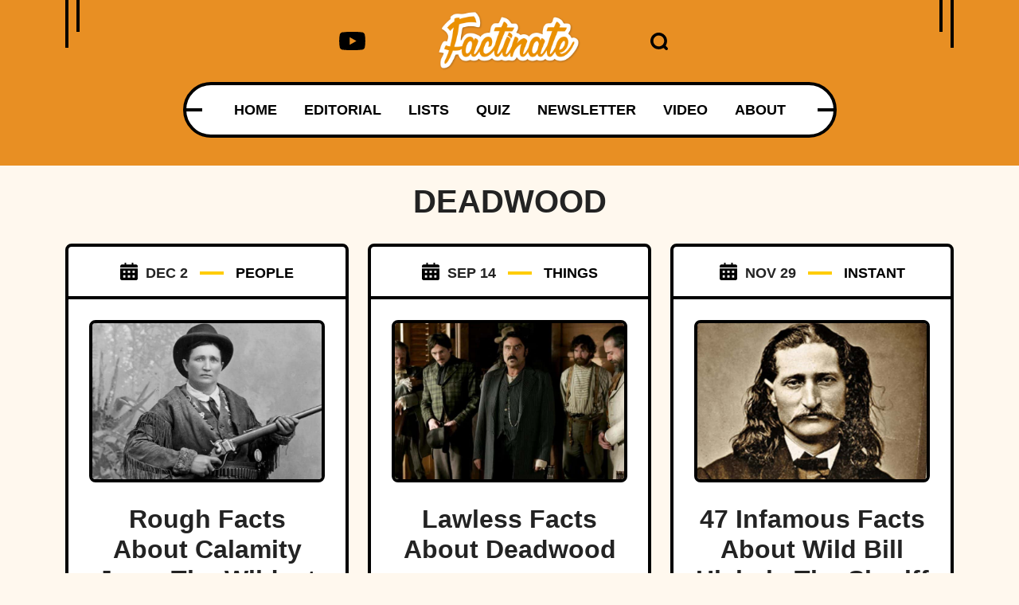

--- FILE ---
content_type: application/javascript; charset=utf-8
request_url: https://fundingchoicesmessages.google.com/f/AGSKWxXgmhOBo7TT6NAb00RuWEKdnOZfWlP6NV7ZOoNRiBqPeSILTjSM-DHTOcTtx0TlK7Oi59QAT9N7goYFdScn8OwYttQ4sMU_7TDRjsAlH-oFBm0EHhlaZPCrm_cJoNknYBZNFudF_trf7eKZR3AaZwhpp3ZUm7AVadWhnjtK-_Xp8qKGK_BtnRJajgoT/_/125x125ad./ads/forum-/adgearsegmentation./show-ad..in/ads.
body_size: -1291
content:
window['a7455baa-1386-44be-9cc5-3b289af7c813'] = true;